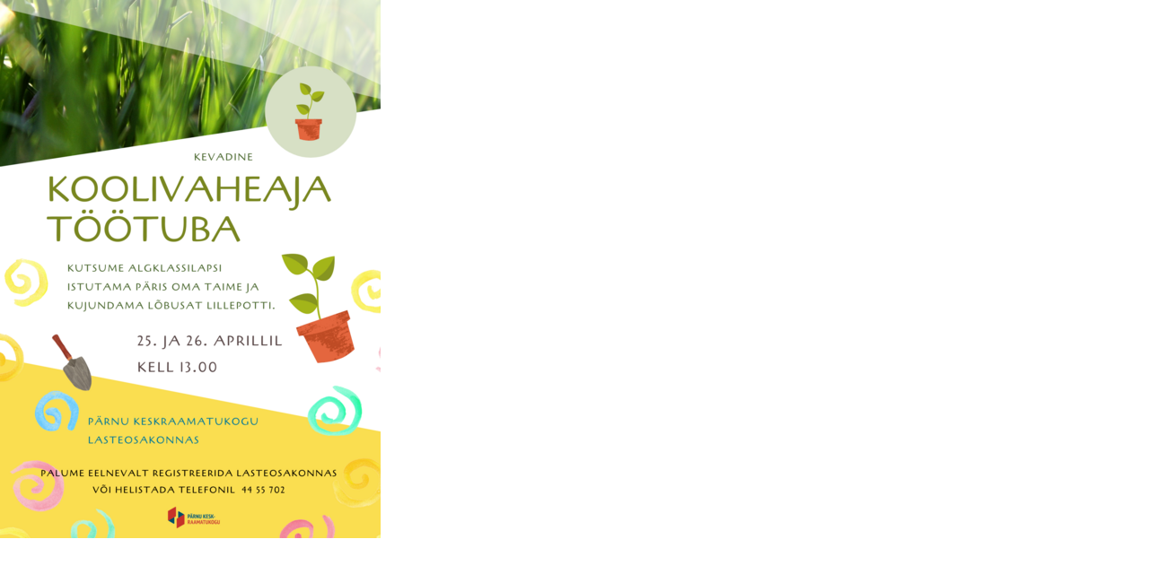

--- FILE ---
content_type: text/html; charset=UTF-8
request_url: http://lasteleht.pkr.ee/index.php?eID=tx_cms_showpic&file=uploads%2Fpics%2FKoolivaheaja_toeoetuba.png&md5=4ceb5dd9359a020bf0d521047bb7c5acf3e03799&parameters%5B0%5D=YTo0OntzOjU6IndpZHRoIjtzOjQ6IjgwMG0iO3M6NjoiaGVpZ2h0IjtzOjM6IjYw&parameters%5B1%5D=MCI7czo3OiJib2R5VGFnIjtzOjQyOiI8Ym9keSBiZ0NvbG9yPSIjZmZmZmZmIiBz&parameters%5B2%5D=dHlsZT0ibWFyZ2luOjA7Ij4iO3M6NDoid3JhcCI7czozNzoiPGEgaHJlZj0iamF2&parameters%5B3%5D=YXNjcmlwdDpjbG9zZSgpOyI%2BIHwgPC9hPiI7fQ%3D%3D
body_size: 283
content:

<!DOCTYPE HTML PUBLIC "-//W3C//DTD HTML 4.0 Transitional//EN">

<html>
<head>
	<title>Image</title>
	<meta name="robots" content="noindex,follow" />
</head>
		<body bgColor="#ffffff" style="margin:0;"><a href="javascript:close();"><img src="typo3temp/pics/6b501c3e2b.png" width="424" height="600" border="0" alt="" /></a>
		</body>
		</html>